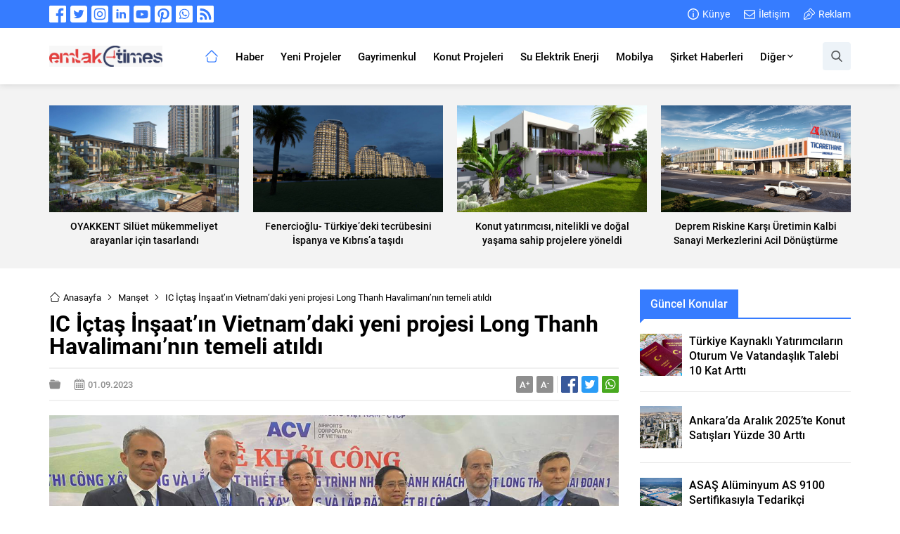

--- FILE ---
content_type: text/html; charset=UTF-8
request_url: https://www.emlaktimes.com/wp-admin/admin-ajax.php
body_size: -448
content:
{"data":44}

--- FILE ---
content_type: text/html; charset=utf-8
request_url: https://www.google.com/recaptcha/api2/aframe
body_size: 269
content:
<!DOCTYPE HTML><html><head><meta http-equiv="content-type" content="text/html; charset=UTF-8"></head><body><script nonce="94EcYHu4QkQRPSibXHtBkw">/** Anti-fraud and anti-abuse applications only. See google.com/recaptcha */ try{var clients={'sodar':'https://pagead2.googlesyndication.com/pagead/sodar?'};window.addEventListener("message",function(a){try{if(a.source===window.parent){var b=JSON.parse(a.data);var c=clients[b['id']];if(c){var d=document.createElement('img');d.src=c+b['params']+'&rc='+(localStorage.getItem("rc::a")?sessionStorage.getItem("rc::b"):"");window.document.body.appendChild(d);sessionStorage.setItem("rc::e",parseInt(sessionStorage.getItem("rc::e")||0)+1);localStorage.setItem("rc::h",'1769305965503');}}}catch(b){}});window.parent.postMessage("_grecaptcha_ready", "*");}catch(b){}</script></body></html>